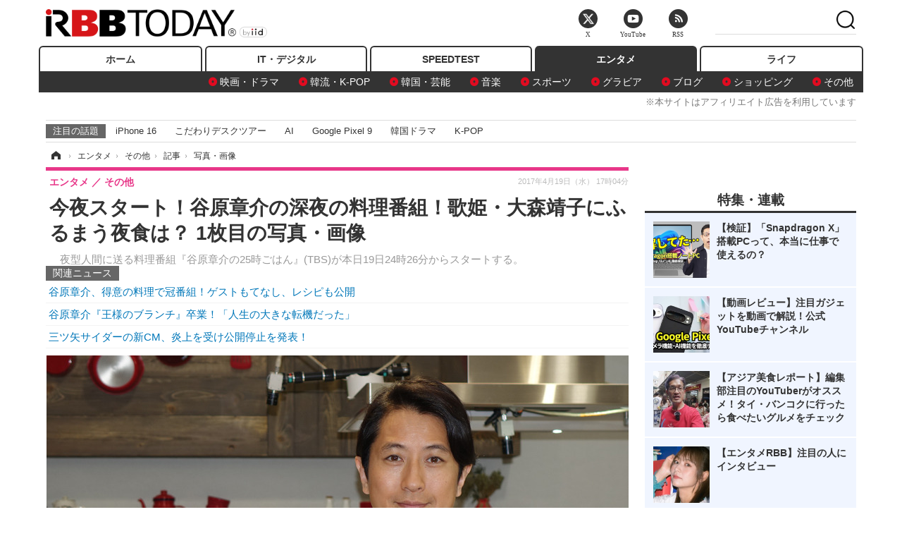

--- FILE ---
content_type: text/html; charset=utf-8
request_url: https://www.rbbtoday.com/article/img/2017/04/19/151004/562570.html
body_size: 12550
content:
<!doctype html>
<html lang="ja" prefix="og: http://ogp.me/ns#">
<head>
<meta charset="UTF-8">
<meta name="viewport" content="width=1170">
<meta property="fb:app_id" content="213710028647386">
<link rel="stylesheet" href="/base/css/a.css?__=2025122404">
<script type="text/javascript">
(function(w,k,v,k2,v2) {
  w[k]=v; w[k2]=v2;
  var val={}; val[k]=v; val[k2]=v2;
  (w.dataLayer=w.dataLayer||[]).push(val);
})(window, 'tpl_name', 'pages/image', 'tpl_page', 'image');
</script>
<script src="/base/scripts/jquery-2.1.3.min.js"></script>
<script type="text/javascript" async src="/base/scripts/a.min.js?__=2025122404"></script>




<!-- Facebook Pixel Code -->
<script>
!function(f,b,e,v,n,t,s){if(f.fbq)return;n=f.fbq=function(){n.callMethod?
n.callMethod.apply(n,arguments):n.queue.push(arguments)};if(!f._fbq)f._fbq=n;
n.push=n;n.loaded=!0;n.version='2.0';n.queue=[];t=b.createElement(e);t.async=!0;
t.src=v;s=b.getElementsByTagName(e)[0];s.parentNode.insertBefore(t,s)}(window,
document,'script','https://connect.facebook.net/en_US/fbevents.js');
fbq('init', '1665201680438262');
fbq('track', 'PageView');
</script>
<noscript><img height="1" width="1" style="display:none"
src="https://www.facebook.com/tr?id=1665201680438262&ev=PageView&noscript=1"
/></noscript>
<!-- DO NOT MODIFY -->
<!-- End Facebook Pixel Code -->




    <title>今夜スタート！谷原章介の深夜の料理番組！歌姫・大森靖子にふるまう夜食は？ 1枚目の写真・画像 | RBB TODAY</title>
  <meta name="keywords" content="今夜スタート！谷原章介の深夜の料理番組！歌姫・大森靖子にふるまう夜食は？,画像,写真,ニュース,RBB TODAY">
  <meta name="description" content="　夜型人間に送る料理番組『谷原章介の25時ごはん』(TBS)が本日19日24時26分からスタートする。  今夜スタート！谷原章介の深夜の料理番組！歌姫・大森靖子にふるまう夜食は？ 1枚目の写真・画像">
  <meta name="thumbnail" content="https://www.rbbtoday.com/imgs/ogp_f/562570.jpg">

    
        <meta name="twitter:title" content="今夜スタート！谷原章介の深夜の料理番組！歌姫・大森靖子にふるまう夜食は？ 1枚目の写真・画像 | RBB TODAY">
    <meta name="twitter:card" content="photo">
    <meta name="twitter:site" content="@RBBTODAY">
    <meta name="twitter:url" content="https://www.rbbtoday.com/article/img/2017/04/19/151004/562570.html">
    <meta name="twitter:image" content="https://www.rbbtoday.com/imgs/p/puvWSRmBT8ymJJcQc2fkhylO-UA3Q0JFREdG/562570.jpg">
  
    <meta property="og:title" content="今夜スタート！谷原章介の深夜の料理番組！歌姫・大森靖子にふるまう夜食は？ 1枚目の写真・画像 | RBB TODAY">
  <meta property="og:description" content="　夜型人間に送る料理番組『谷原章介の25時ごはん』(TBS)が本日19日24時26分からスタートする。  今夜スタート！谷原章介の深夜の料理番組！歌姫・大森靖子にふるまう夜食は？ 1枚目の写真・画像">


<meta property="og:type" content="article">
<meta property="og:site_name" content="RBB TODAY">
<meta property="og:url" content="https://www.rbbtoday.com/article/img/2017/04/19/151004/562570.html">
<meta property="og:image" content="https://www.rbbtoday.com/imgs/ogp_f/562570.jpg">

<link rel="apple-touch-icon" sizes="76x76" href="/base/images/touch-icon-76.png">
<link rel="apple-touch-icon" sizes="120x120" href="/base/images/touch-icon-120.png">
<link rel="apple-touch-icon" sizes="152x152" href="/base/images/touch-icon-152.png">
<link rel="apple-touch-icon" sizes="180x180" href="/base/images/touch-icon-180.png">

<meta name='robots' content='max-image-preview:large' /><script>var dataLayer = dataLayer || [];dataLayer.push({'customCategory': 'entertainment','customSubCategory': 'others','customProvider': 'RBBTODAY','customAuthorId': '166','customAuthorName': '築島 渉','customPrimaryGigaId': '2345','customPrimaryGigaName': '料理、レシピ'});</script><meta name="cXenseParse:iid-articleid" content="151004">
<meta name="cXenseParse:iid-article-title" content="今夜スタート！谷原章介の深夜の料理番組！歌姫・大森靖子にふるまう夜食は？">
<meta name="cXenseParse:iid-page-type" content="画像ページ">
<meta name="cXenseParse:iid-page-name" content="image">
<meta name="cXenseParse:iid-category" content="エンタメ">
<meta name="cXenseParse:iid-subcategory" content="その他">
<meta name="cXenseParse:iid-hidden-adsense" content="false">
<meta name="cXenseParse:iid-hidden-other-ad" content="false">
<meta name="cXenseParse:iid-giga-name" content="料理、レシピ">
<meta name="cXenseParse:iid-giga-name" content="テレビ番組">
<meta name="cXenseParse:iid-giga-name" content="東京放送（TBS）">
<meta name="cXenseParse:iid-giga-name" content="エンタメトピックス">
<meta name="cXenseParse:iid-article-type" content="通常記事">
<meta name="cXenseParse:iid-provider-name" content="RBB TODAY">
<meta name="cXenseParse:author" content="築島 渉">
<meta name="cXenseParse:recs:publishtime" content="2017-04-19T17:04:40+0900">
<meta name="cxenseparse:iid-publish-yyyy" content="2017">
<meta name="cxenseparse:iid-publish-yyyymm" content="201704">
<meta name="cxenseparse:iid-publish-yyyymmdddd" content="20170419">
<script async src="https://cdn.cxense.com/track_banners_init.js"></script>
<link rel="canonical" href="https://www.rbbtoday.com/article/img/2017/04/19/151004/562570.html">
<link rel="alternate" media="only screen and (max-width: 640px)" href="https://s.rbbtoday.com/article/img/2017/04/19/151004/562570.html">
<link rel="alternate" type="application/rss+xml" title="RSS" href="https://www.rbbtoday.com/rss20/index.rdf">

</head>

<body class="thm-page-arti-image page-cate--entertainment page-cate--entertainment-others page-subcate--others" data-nav="entertainment">
<noscript><iframe src="//www.googletagmanager.com/ns.html?id=GTM-W379ZD"
height="0" width="0" style="display:none;visibility:hidden"></iframe></noscript>
<script>
(function(w,d,s,l,i){w[l]=w[l]||[];w[l].push({'gtm.start':
new Date().getTime(),event:'gtm.js'});var f=d.getElementsByTagName(s)[0],
j=d.createElement(s),dl=l!='dataLayer'?'&l='+l:'';j.async=true;j.src=
'//www.googletagmanager.com/gtm.js?id='+i+dl;f.parentNode.insertBefore(j,f);
})(window,document,'script','dataLayer','GTM-W379ZD');
</script>

<header class="thm-header">
  <div class="header-wrapper cf">
<div class="header-logo">
  <a class="link" href="https://www.rbbtoday.com/" data-sub-title=""><img class="logo" src="/base/images/header-logo.2025122404.png" alt="RBB TODAY | ブロードバンド情報サイト"></a>
</div>
  </div>
<nav class="thm-nav global-nav js-global-nav"><ul class="nav-main-menu js-main-menu"><li class="item js-nav-home nav-home"><a class="link" href="/">ホーム</a><ul class="nav-sub-menu js-sub-menu"></ul><!-- /.nav-sub-menu --></li><!-- /.item --><li class="item js-nav-digital nav-digital"><a class="link" href="/category/digital/">IT・デジタル</a><ul class="nav-sub-menu js-sub-menu"><li class="sub-item"><a  class="link" href="/category/digital/mobilebiz/latest/">スマートフォン</a></li><li class="sub-item"><a  class="link" href="/category/digital/neta/latest/">ネタ</a></li><li class="sub-item"><a  class="link" href="/category/digital/gadget/latest/">ガジェット・ツール</a></li><li class="sub-item"><a  class="link" href="/category/digital/shopping/latest/">ショッピング</a></li><li class="sub-item"><a  class="link" href="/category/digital/others/latest/">その他</a></li></ul><!-- /.nav-sub-menu --></li><!-- /.item --><li class="item js-nav-speed nav-speed"><a class="link" href="https://speed.rbbtoday.com/" target="_blank" rel="noopener">SPEEDTEST</a></li><li class="item js-nav-entertainment nav-entertainment"><a class="link" href="/category/entertainment/">エンタメ</a><ul class="nav-sub-menu js-sub-menu"><li class="sub-item"><a  class="link" href="/category/entertainment/movie/latest/">映画・ドラマ</a></li><li class="sub-item"><a  class="link" href="/category/entertainment/korea/latest/">韓流・K-POP</a></li><li class="sub-item"><a  class="link" href="/category/entertainment/korea-entertainment/latest/">韓国・芸能</a></li><li class="sub-item"><a  class="link" href="/category/entertainment/music/latest/">音楽</a></li><li class="sub-item"><a  class="link" href="/category/entertainment/sports/latest/">スポーツ</a></li><li class="sub-item"><a  class="link" href="/category/entertainment/gravure/latest/">グラビア</a></li><li class="sub-item"><a  class="link" href="/category/entertainment/blog/latest/">ブログ</a></li><li class="sub-item"><a  class="link" href="/category/entertainment/shopping/latest/">ショッピング</a></li><li class="sub-item"><a  class="link" href="/category/entertainment/others/latest/">その他</a></li></ul><!-- /.nav-sub-menu --></li><!-- /.item --><li class="item js-nav-life nav-life"><a class="link" href="/category/life/">ライフ</a><ul class="nav-sub-menu js-sub-menu"><li class="sub-item"><a  class="link" href="/category/life/life-gourmet/latest/">グルメ</a></li><li class="sub-item"><a  class="link" href="/category/life/pet/latest/">ペット</a></li><li class="sub-item"><a  class="link" href="/category/life/shopping/latest/">ショッピング</a></li><li class="sub-item"><a  class="link" href="/category/life/others/latest/">その他</a></li></ul><!-- /.nav-sub-menu --></li><!-- /.item --></ul><!-- /.nav-main-menu --></nav><!-- /.thm-nav --><div style="font-size: .95em; width: 96%; max-width: 1150px; margin:5px auto 0; color:#777; text-align: right;">※本サイトはアフィリエイト広告を利用しています</div>




<dl class="nav-giga cf ">
 <dt class="heading">注目の話題</dt>
 <dd class="keyword">
  <ul>
      <li class="item"><a class="link" href="https://www.rbbtoday.com/article/2024/09/22/223225.html"  target="_blank">iPhone 16</a></li>
      <li class="item"><a class="link" href="https://www.rbbtoday.com/special/4513/recent/" >こだわりデスクツアー</a></li>
      <li class="item"><a class="link" href="https://www.rbbtoday.com/special/2497/recent/"  target="_blank">AI</a></li>
      <li class="item"><a class="link" href="https://www.rbbtoday.com/article/2024/08/23/222587.html"  target="_blank">Google Pixel 9</a></li>
      <li class="item"><a class="link" href="https://www.rbbtoday.com/special/1600/recent/"  target="_blank">韓国ドラマ</a></li>
      <li class="item"><a class="link" href="https://www.rbbtoday.com/special/4579/recent/K-POP"  target="_blank">K-POP</a></li>
  </ul>
 </dd>
</dl>

<!-- global_nav -->
</header>

<div class="thm-body cf">
  <div class="breadcrumb">
<span id="breadcrumbTop"><a class="link" href="https://www.rbbtoday.com/"><span class="item icon icon-bc--home">ホーム</span></a></span>
<i class="separator icon icon-bc--arrow"> › </i>
<span id="BreadcrumbSecond">
  <a class="link" href="/category/entertainment/">
    <span class="item icon icon-bc--entertainment">エンタメ</span>
  </a>
</span>
<i class="separator icon icon-bc--arrow"> › </i>
<span id="BreadcrumbThird">
  <a class="link" href="/category/entertainment/others/latest/">
    <span class="item icon icon-bc--others">その他</span>
  </a>
</span>
<i class="separator icon icon-bc--arrow"> › </i>

    <span id="breadcrumbLast"><a class="link" href="/article/2017/04/19/151004.html"><span class="item icon icon-bc--article">記事</span></a></span>
    <i class="separator icon icon-bc--arrow"> › </i>

    <span class="item">写真・画像</span>
  </div>
  <main class="thm-main">
<header class="arti-header">
  <a href="/article/2017/04/19/151004.html?from=image-page-title" class="link-image-page-title">    <h1 class="head">今夜スタート！谷原章介の深夜の料理番組！歌姫・大森靖子にふるまう夜食は？ 1枚目の写真・画像</h1>
  </a>  <p class="arti-summary">　夜型人間に送る料理番組『谷原章介の25時ごはん』(TBS)が本日19日24時26分からスタートする。</p>
  <div class="group">
    <span class="category-group-name">エンタメ</span>
    <span class="category-name">その他</span>
  </div>
  <div class="date">
    <time class="pubdate" itemprop="datePublished" datetime="2017-04-19T17:04:40+09:00">2017年4月19日（水） 17時04分</time>
  </div>
</header>


<section class="main-pickup pickup">
  <h2 class="caption">関連ニュース</h2>
  <ul class="pickup-list">
      <li class="item item--line"><a class="link" href="/article/2017/04/06/150642.html">谷原章介、得意の料理で冠番組！ゲストもてなし、レシピも公開<time class="date" datetime="2017-04-06T00:13:19+09:00"></time></a></li>
      <li class="item item--line"><a class="link" href="/article/2017/03/25/150328.html">谷原章介『王様のブランチ』卒業！「人生の大きな転機だった」<time class="date" datetime="2017-03-25T18:24:05+09:00"></time></a></li>
      <li class="item item--line"><a class="link" href="/article/2017/04/19/150997.html">三ツ矢サイダーの新CM、炎上を受け公開停止を発表！<time class="date" datetime="2017-04-19T13:58:57+09:00"></time></a></li>
  </ul><!-- /.pickup-list -->
</section><div class="arti-content arti-content--image">
  <div class="figure-area figure-area--zoom">
    <figure class="figure">
  
  <a class="link" href="/article/img/2017/04/19/151004/562571.html"><img class="image" src="/imgs/p/5Mv003Y5bG8YWlzdSjWJq4VMdEMsQ0JFREdG/562570.jpg" alt="今夜スタート！谷原章介の深夜の料理番組！歌姫・大森靖子にふるまう夜食は？" width="826" height="620"></a>
      <figcaption class="figcaption">
        <span class="caption">今夜スタート！谷原章介の深夜の料理番組！歌姫・大森靖子にふるまう夜食は？</span>
      </figcaption>
    </figure>
  </div>
  <div class="figure-pagination">
    <ul class="paging-list">
      <li class="item paging-next"><a class="link icon icon--paging-next" href="/article/img/2017/04/19/151004/562571.html">次の画像</a></li>
      <li class="item paging-back">
        <a class="link icon icon--paging-back" href="/article/2017/04/19/151004.html">この記事へ戻る
          <span class="count">1/3</span>
        </a>
      </li>
    </ul>
  </div>


</div>
<ul class="thumb-list cf">

  <li class="item">
    <a class="link" href="/article/img/2017/04/19/151004/562570.html">
      <img class="image" src="/imgs/p/0bAjJyffzYxYtm1NgnP1fE1PNkE4Q0JFREdG/562570.jpg" alt="今夜スタート！谷原章介の深夜の料理番組！歌姫・大森靖子にふるまう夜食は？" width="120" height="120">
    </a>
  </li>

  <li class="item">
    <a class="link" href="/article/img/2017/04/19/151004/562571.html">
      <img class="image" src="/imgs/p/0bAjJyffzYxYtm1NgnP1fE1PNkE4Q0JFREdG/562571.jpg" alt="今夜スタート！谷原章介の深夜の料理番組！歌姫・大森靖子にふるまう夜食は？" width="120" height="120">
    </a>
  </li>

  <li class="item">
    <a class="link" href="/article/img/2017/04/19/151004/562572.html">
      <img class="image" src="/imgs/p/0bAjJyffzYxYtm1NgnP1fE1PNkE4Q0JFREdG/562572.jpg" alt="今夜スタート！谷原章介の深夜の料理番組！歌姫・大森靖子にふるまう夜食は？" width="120" height="120">
    </a>
  </li>
</ul>


<script class="recruitment-box-updater"
    data-instance-id="box1"
    data-limit="6"
    data-start="1"
    src="/base/scripts/recruitmentBoxUpdater.js?2025072801"
    data-api-url="https://recruitbox.media.iid.jp/sites/rbbtoday.com.json">
</script>

<section class="main-pickup">
  <h2 class="caption">編集部おすすめの記事</h2>
  <ul class="pickup-list cf">


    <li class="item item--box item--cate-entertainment item--cate-entertainment-others item--subcate-others"><a class="link" href="/article/2017/04/06/150642.html?pickup_list_click1=true">
      <article class="pickup-content">
        <img class="figure" src="/imgs/square_large/561319.jpg" alt="谷原章介、得意の料理で冠番組！ゲストもてなし、レシピも公開 画像" width="140" height="140">
        <span class="figcaption">谷原章介、得意の料理で冠番組！ゲストもてなし、レシピも公開<time class="date" datetime="2017-04-06T00:13:19+09:00">2017.4.6(木) 0:13</time></span>
      </article>
    </a></li>

    <li class="item item--box item--cate-entertainment item--cate-entertainment-others item--subcate-others"><a class="link" href="/article/2017/03/25/150328.html?pickup_list_click2=true">
      <article class="pickup-content">
        <img class="figure" src="/imgs/square_large/559985.jpg" alt="谷原章介『王様のブランチ』卒業！「人生の大きな転機だった」 画像" width="140" height="140">
        <span class="figcaption">谷原章介『王様のブランチ』卒業！「人生の大きな転機だった」<time class="date" datetime="2017-03-25T18:24:05+09:00">2017.3.25(土) 18:24</time></span>
      </article>
    </a></li>

    <li class="item item--box item--cate-entertainment item--cate-entertainment-others item--subcate-others"><a class="link" href="/article/2017/04/19/150997.html?pickup_list_click3=true">
      <article class="pickup-content">
        <img class="figure" src="/imgs/square_large/562557.jpg" alt="三ツ矢サイダーの新CM、炎上を受け公開停止を発表！ 画像" width="140" height="140">
        <span class="figcaption">三ツ矢サイダーの新CM、炎上を受け公開停止を発表！<time class="date" datetime="2017-04-19T13:58:57+09:00">2017.4.19(水) 13:58</time></span>
      </article>
    </a></li>

    <li class="item item--box item--cate-entertainment item--cate-entertainment-music item--subcate-music"><a class="link" href="/article/2017/04/19/150995.html?pickup_list_click4=true">
      <article class="pickup-content">
        <img class="figure" src="/imgs/square_large/562554.jpg" alt="本郷杏奈、Ms.OOJAのカバーアルバムで初MV主演！ 画像" width="140" height="140">
        <span class="figcaption">本郷杏奈、Ms.OOJAのカバーアルバムで初MV主演！<time class="date" datetime="2017-04-19T13:09:58+09:00">2017.4.19(水) 13:09</time></span>
      </article>
    </a></li>
  </ul>
  <ul class="pickup-list">
    <li class="item item--line item--cate-entertainment item--cate-entertainment-others item--subcate-others"><a class="link" href="/article/2017/04/19/150992.html">『V6の愛なんだ2017史上最高の夏まつり！』が放送決定！「学校へ行こう！」スタッフが集結<time class="date" datetime="2017-04-19T11:57:01+09:00">2017.4.19(水) 11:57</time></a></li>
  </ul>
</section>

<section class="main-feature">
  <h2 class="caption">特集</h2>
  <div class="feature-group">
    <h3 class="feature-title"><a class="link" href="/special/2345/recent/%E6%96%99%E7%90%86%E3%80%81%E3%83%AC%E3%82%B7%E3%83%94">料理、レシピ</a></h3>
    <ul class="feature-list cf">

      <li class="item item--main item--cate-entertainment item--cate-entertainment-others item--subcate-others"><a class="link" href="/article/2020/04/27/178657.html">
        <article class="feature-content">
          <img class="figure" src="/imgs/p/80QnbhSu7Qc8HqNqhlkEqilOSkHtQ0JFREdG/667524.jpg" alt="外出自粛の今、チェックしておきたい芸能人＆YouTuberの「料理動画」を紹介！" width="260" height="173">
          <span class="figcaption">
            <span class="title">外出自粛の今、チェックしておきたい芸能人＆YouTuberの「料理動画」を紹介！</span>
            <time class="date" datetime="2020-04-27T09:49:42+09:00">2020年4月27日</time>
            <p class="lead">新型コロナウイルス感染予防のため「外出自粛」が呼び掛けられ…</p>
          </span>
        </article>
      </a></li>

      <li class="item item--sub item--cate-entertainment item--cate-entertainment-others item--subcate-others"><a class="link" href="/article/2020/02/18/176945.html">
        <article class="feature-content">
          <img class="figure" src="/imgs/p/80QnbhSu7Qc8HqNqhlkEqilOSkHtQ0JFREdG/661841.jpg" alt="渡部建が感動したレストランのおもてなし！家族で食事にいったら……" width="260" height="173">
          <span class="figcaption">
            <span class="title">渡部建が感動したレストランのおもてなし！家族で食事にいったら……</span>
            <time class="date" datetime="2020-02-18T15:06:13+09:00">2020年2月18日</time>
          </span>
        </article>
      </a></li>

      <li class="item item--sub item--cate-entertainment item--cate-entertainment-movie item--subcate-movie"><a class="link" href="/article/2019/09/12/173003.html">
        <article class="feature-content">
          <img class="figure" src="/imgs/p/80QnbhSu7Qc8HqNqhlkEqilOSkHtQ0JFREdG/647571.jpg" alt="「食」を探求する料理ドキュメンタリー『ザ・シェフ・ショー』シーズン2がNetflixで配信！" width="260" height="173">
          <span class="figcaption">
            <span class="title">「食」を探求する料理ドキュメンタリー『ザ・シェフ・ショー』シーズン2がNetflixで配信！</span>
            <time class="date" datetime="2019-09-12T10:38:29+09:00">2019年9月12日</time>
          </span>
        </article>
      </a></li>
    </ul>
  </div>
  <div class="feature-group">
    <h3 class="feature-title"><a class="link" href="/special/3936/recent/%E3%83%86%E3%83%AC%E3%83%93%E7%95%AA%E7%B5%84">テレビ番組</a></h3>
    <ul class="feature-list cf">

      <li class="item item--main item--cate-entertainment item--cate-entertainment-others item--subcate-others"><a class="link" href="/article/2025/04/12/227989.html">
        <article class="feature-content">
          <img class="figure" src="/imgs/p/80QnbhSu7Qc8HqNqhlkEqilOSkHtQ0JFREdG/898767.jpg" alt="ノンスタ井上、妻から思わぬ不満！意外にモテる伝説に黄信号" width="260" height="173">
          <span class="figcaption">
            <span class="title">ノンスタ井上、妻から思わぬ不満！意外にモテる伝説に黄信号</span>
            <time class="date" datetime="2025-04-12T09:44:40+09:00">2025年4月12日</time>
            <p class="lead">　NONSTYLE（ノンスタイル）の井上裕介が『トークィーンズ』（…</p>
          </span>
        </article>
      </a></li>

      <li class="item item--sub item--cate-entertainment item--cate-entertainment-others item--subcate-others"><a class="link" href="/article/2025/03/20/227291.html">
        <article class="feature-content">
          <img class="figure" src="/imgs/p/80QnbhSu7Qc8HqNqhlkEqilOSkHtQ0JFREdG/894887.jpg" alt="超とき宣・菅田愛貴、スタジオで突然号泣「他のグループを下げる風潮にイライラしちゃう」" width="260" height="173">
          <span class="figcaption">
            <span class="title">超とき宣・菅田愛貴、スタジオで突然号泣「他のグループを下げる風潮にイライラしちゃう」</span>
            <time class="date" datetime="2025-03-20T15:29:35+09:00">2025年3月20日</time>
          </span>
        </article>
      </a></li>

      <li class="item item--sub item--cate-entertainment item--cate-entertainment-others item--subcate-others"><a class="link" href="/article/2025/03/03/226873.html">
        <article class="feature-content">
          <img class="figure" src="/imgs/p/80QnbhSu7Qc8HqNqhlkEqilOSkHtQ0JFREdG/892328.jpg" alt="原田知世、芸能界入りのきっかけとなった俳優を告白「“会いたい”って思って」" width="260" height="173">
          <span class="figcaption">
            <span class="title">原田知世、芸能界入りのきっかけとなった俳優を告白「“会いたい”って思って」</span>
            <time class="date" datetime="2025-03-03T10:30:33+09:00">2025年3月3日</time>
          </span>
        </article>
      </a></li>
    </ul>
  </div>
  <div class="feature-group">
    <h3 class="feature-title"><a class="link" href="/special/932/recent/%E6%9D%B1%E4%BA%AC%E6%94%BE%E9%80%81%EF%BC%88TBS%EF%BC%89">東京放送（TBS）</a></h3>
    <ul class="feature-list cf">

      <li class="item item--main item--cate-entertainment item--cate-entertainment-others item--subcate-others"><a class="link" href="/article/2025/08/15/235043.html">
        <article class="feature-content">
          <img class="figure" src="/imgs/p/80QnbhSu7Qc8HqNqhlkEqilOSkHtQ0JFREdG/938209.jpg" alt="「もうステージに立てないかも」緊急入院したコロッケ、復帰を目指す舞台裏に密着" width="260" height="173">
          <span class="figcaption">
            <span class="title">「もうステージに立てないかも」緊急入院したコロッケ、復帰を目指す舞台裏に密着</span>
            <time class="date" datetime="2025-08-15T17:20:05+09:00">2025年8月15日</time>
            <p class="lead">コロッケは長期間休養を余儀なくされながらも、リハビリと創作…</p>
          </span>
        </article>
      </a></li>

      <li class="item item--sub item--cate-entertainment item--cate-entertainment-others item--subcate-others"><a class="link" href="/article/2025/08/15/235024.html">
        <article class="feature-content">
          <img class="figure" src="/imgs/p/80QnbhSu7Qc8HqNqhlkEqilOSkHtQ0JFREdG/938051.jpg" alt="Snow Man、甲子園狙う不良生徒に！しかしドラマ台本はスカスカで...？" width="260" height="173">
          <span class="figcaption">
            <span class="title">Snow Man、甲子園狙う不良生徒に！しかしドラマ台本はスカスカで...？</span>
            <time class="date" datetime="2025-08-15T12:27:28+09:00">2025年8月15日</time>
          </span>
        </article>
      </a></li>

      <li class="item item--sub item--cate-entertainment item--cate-entertainment-others item--subcate-others"><a class="link" href="/article/2025/08/04/234447.html">
        <article class="feature-content">
          <img class="figure" src="/imgs/p/80QnbhSu7Qc8HqNqhlkEqilOSkHtQ0JFREdG/934704.jpg" alt="日航機123便墜落事故から40年...坂本九さんの妻・柏木由紀子が亡き夫への想いを語る" width="260" height="173">
          <span class="figcaption">
            <span class="title">日航機123便墜落事故から40年...坂本九さんの妻・柏木由紀子が亡き夫への想いを語る</span>
            <time class="date" datetime="2025-08-04T19:35:44+09:00">2025年8月4日</time>
          </span>
        </article>
      </a></li>
    </ul>
  </div>
  <div class="feature-group">
    <h3 class="feature-title"><a class="link" href="/special/3312/recent/%E3%82%A8%E3%83%B3%E3%82%BF%E3%83%A1%E3%83%88%E3%83%94%E3%83%83%E3%82%AF%E3%82%B9">エンタメトピックス</a></h3>
    <ul class="feature-list cf">

      <li class="item item--main item--cate-entertainment item--cate-entertainment-others item--subcate-others"><a class="link" href="/article/2026/01/21/242657.html">
        <article class="feature-content">
          <img class="figure" src="/imgs/p/80QnbhSu7Qc8HqNqhlkEqilOSkHtQ0JFREdG/982389.jpg" alt="羽生結弦写真集「羽」2月3日発売 フォトグラファー矢口亨が撮影した約140点を収録" width="260" height="173">
          <span class="figcaption">
            <span class="title">羽生結弦写真集「羽」2月3日発売 フォトグラファー矢口亨が撮影した約140点を収録</span>
            <time class="date" datetime="2026-01-21T16:09:15+09:00">2026年1月21日</time>
            <p class="lead">羽生結弦の写真集「羽」が2月3日に発売。同氏や舞台裏の写真を…</p>
          </span>
        </article>
      </a></li>

      <li class="item item--sub item--cate-entertainment item--cate-entertainment-gravure item--subcate-gravure"><a class="link" href="/article/2026/01/21/242655.html">
        <article class="feature-content">
          <img class="figure" src="/imgs/p/80QnbhSu7Qc8HqNqhlkEqilOSkHtQ0JFREdG/982371.jpg" alt="ゆうちゃみ、春色ランジェリーを華やかに着こなし！“ピーチ・ジョン”シーズンビジュアル公開" width="260" height="173">
          <span class="figcaption">
            <span class="title">ゆうちゃみ、春色ランジェリーを華やかに着こなし！“ピーチ・ジョン”シーズンビジュアル公開</span>
            <time class="date" datetime="2026-01-21T15:40:45+09:00">2026年1月21日</time>
          </span>
        </article>
      </a></li>

      <li class="item item--sub item--cate-entertainment item--cate-entertainment-blog item--subcate-blog"><a class="link" href="/article/2026/01/21/242650.html">
        <article class="feature-content">
          <img class="figure" src="/imgs/p/80QnbhSu7Qc8HqNqhlkEqilOSkHtQ0JFREdG/982332.jpg" alt="白石麻衣、可愛いワンピからクールなジャケット姿まで！最新カレンダーのオフショ動画公開" width="260" height="173">
          <span class="figcaption">
            <span class="title">白石麻衣、可愛いワンピからクールなジャケット姿まで！最新カレンダーのオフショ動画公開</span>
            <time class="date" datetime="2026-01-21T14:44:55+09:00">2026年1月21日</time>
          </span>
        </article>
      </a></li>
    </ul>
  </div>
</section>

<section class="main-feature linkbox">
  <div class="feature-group">
  <h2 class="caption">ピックアップ</h2>
  <ul class="feature-list cf">

      <li class="item item--sub"><a class="link" href="https://www.rbbtoday.com/special/1766/recent/"  target="_blank" >
        <article class="feature-content">

          <img class="figure" src="/imgs/p/80QnbhSu7Qc8HqNqhlkEqilOSkHtQ0JFREdG/525439.jpg" alt="【特集】インタビュー" width="260" height="173">
          <span class="figcaption">
            <span class="title">【特集】インタビュー</span>
           </span>
        </article>
      </a></li>
      <li class="item item--sub"><a class="link" href="/special/4170/recent/%E3%82%A8%E3%83%B3%E3%82%B8%E3%83%8B%E3%82%A2%E5%A5%B3%E5%AD%90"  target="_blank" >
        <article class="feature-content">

          <img class="figure" src="/imgs/p/80QnbhSu7Qc8HqNqhlkEqilOSkHtQ0JFREdG/511972.jpg" alt="連載・今週のエンジニア女子" width="260" height="173">
          <span class="figcaption">
            <span class="title">連載・今週のエンジニア女子</span>
           </span>
        </article>
      </a></li>
      <li class="item item--sub"><a class="link" href="/special/4264/recent/%E8%BF%91%E6%9C%AA%E6%9D%A5%EF%BC%81%E3%82%B9%E3%83%9E%E3%83%BC%E3%83%88%E3%83%AD%E3%83%83%E3%82%AF%E3%81%AE%E4%B8%96%E7%95%8C"  target="_blank" >
        <article class="feature-content">

          <img class="figure" src="/imgs/p/80QnbhSu7Qc8HqNqhlkEqilOSkHtQ0JFREdG/515384.jpg" alt="【特集】近未来！スマートロックの世界" width="260" height="173">
          <span class="figcaption">
            <span class="title">【特集】近未来！スマートロックの世界</span>
           </span>
        </article>
      </a></li>
  </ul>
  </div>
</section>

<section class="main-ranking">
  <h3 class="caption">エンタメ アクセスランキング</h3>
  <ol class="ranking-list">

    <li class="item item--cate-entertainment item--cate-entertainment-korea-entertainment item--subcate-korea-entertainment rank rank--first">
    <a class="link" href="/article/2026/01/19/242504.html">
      <article class="ranking-content">
        <img class="figure" src="/imgs/img_related_m/981547.jpg" alt="注目は「陸上界のaespa・カリナ」と呼ばれる美人陸上選手　ついにシーズン5に突入する『脱出おひとり島』" width="260" height="173">
        <h4 class="figcaption">注目は「陸上界のaespa・カリナ」と呼ばれる美人陸上選手　ついにシーズン5に突入する『脱出おひとり島』<time class="date" datetime="2026-01-19T15:17:12+09:00">2026年1月19日 15:17</time></h4>
      </article>
    </a></li>

    <li class="item item--cate-entertainment item--cate-entertainment-movie item--subcate-movie rank rank--second">
    <a class="link" href="/article/2024/09/26/223334.html">
      <article class="ranking-content">
        <img class="figure" src="/imgs/img_related_m/873863.jpg" alt="新木優子、伊藤英明の“狂気の演技”に敬服「本当に勉強になりました」" width="260" height="173">
        <h4 class="figcaption">新木優子、伊藤英明の“狂気の演技”に敬服「本当に勉強になりました」<time class="date" datetime="2024-09-26T20:49:27+09:00">2024年9月26日 20:49</time></h4>
      </article>
    </a></li>

    <li class="item item--cate-entertainment item--cate-entertainment-korea-entertainment item--subcate-korea-entertainment rank rank--third">
    <a class="link" href="/article/2026/01/16/242417.html">
      <article class="ranking-content">
        <img class="figure" src="/imgs/img_related_m/981067.jpg" alt="松嶋菜々子×竹野内豊主演の名作が原作　パク・ミニョン、新ドラマの“本読み”でウィ・ハジュンと息ぴったり" width="260" height="173">
        <h4 class="figcaption">松嶋菜々子×竹野内豊主演の名作が原作　パク・ミニョン、新ドラマの“本読み”でウィ・ハジュンと息ぴったり<time class="date" datetime="2026-01-16T15:47:17+09:00">2026年1月16日 15:47</time></h4>
      </article>
    </a></li>
    <li class="item item--cate-entertainment item--cate-entertainment-korea-entertainment item--subcate-korea-entertainment rank">
    <a class="link" href="/article/2026/01/19/242508.html">
      <article class="ranking-content">
        <h4 class="title">元東方神起・ジュンス、ミュージカル進出後に収益大幅アップ？「アイドル時代より100倍…」<time class="date" datetime="2026-01-19T15:47:15+09:00">2026年1月19日 15:47</time></h4>
      </article>
    </a></li>
    <li class="item item--cate-entertainment item--cate-entertainment-korea-entertainment item--subcate-korea-entertainment rank">
    <a class="link" href="/article/2026/01/19/242506.html">
      <article class="ranking-content">
        <h4 class="title">18歳年下の日本人妻と結婚した韓国俳優、“BTSメンバー似”と話題の息子が1歳に！誕生日ショット公開<time class="date" datetime="2026-01-19T15:17:19+09:00">2026年1月19日 15:17</time></h4>
      </article>
    </a></li>
    <li class="item item--cate-entertainment item--cate-entertainment-korea-entertainment item--subcate-korea-entertainment rank">
    <a class="link" href="/article/2026/01/18/242457.html">
      <article class="ranking-content">
        <h4 class="title">『ボイプラ2』発のALPHA DRIVE ONE、チャート好調のまま音楽番組に出演！強烈な存在感<time class="date" datetime="2026-01-18T11:47:12+09:00">2026年1月18日 11:47</time></h4>
      </article>
    </a></li>
    <li class="item item--cate-entertainment item--cate-entertainment-korea-entertainment item--subcate-korea-entertainment rank">
    <a class="link" href="/article/2026/01/21/242630.html">
      <article class="ranking-content">
        <h4 class="title">“弟たち”とは違う？ BTS・JINが「裏でも恋愛しない人」と語られた瞬間<time class="date" datetime="2026-01-21T12:17:20+09:00">2026年1月21日 12:17</time></h4>
      </article>
    </a></li>
    <li class="item item--cate-entertainment item--cate-entertainment-korea-entertainment item--subcate-korea-entertainment rank">
    <a class="link" href="/article/2026/01/19/242503.html">
      <article class="ranking-content">
        <h4 class="title">BTS・V、兵役中にリリースした楽曲『Winter Ahead』がSpotifyで6億回再生突破！367日連続チャートインの快挙<time class="date" datetime="2026-01-19T14:47:15+09:00">2026年1月19日 14:47</time></h4>
      </article>
    </a></li>
    <li class="item item--cate-entertainment item--cate-entertainment-gravure item--subcate-gravure rank">
    <a class="link" href="/article/2025/12/02/240359.html">
      <article class="ranking-content">
        <h4 class="title">都丸紗也華＆都丸亜華梨、“姉妹初”となる写真集が発売決定！大胆Tバックの先行カットも公開<time class="date" datetime="2025-12-02T13:42:27+09:00">2025年12月2日 13:42</time></h4>
      </article>
    </a></li>
    <li class="item item--cate-entertainment item--cate-entertainment-others item--subcate-others rank">
    <a class="link" href="/article/2025/12/26/241628.html">
      <article class="ranking-content">
        <h4 class="title">元乃木坂46・白石麻衣、2026年カレンダー発売！冬を感じさせる表紙を公開<time class="date" datetime="2025-12-26T20:32:10+09:00">2025年12月26日 20:32</time></h4>
      </article>
    </a></li>
  </ol>
  <p class="more"><a class="link" href="/article/ranking/">
    <span class="inner">アクセスランキングをもっと見る</span>
  </a></p>
</section>


<script src="https://one.adingo.jp/tag/rbbtoday/bc13520a-743a-4c1e-a172-ed754bb92a92.js"></script>

  </main>
  <aside class="thm-aside">




<script type="text/x-handlebars-template" id="box-pickup-list-697087857980e">
{{#*inline &quot;li&quot;}}
&lt;li class=&quot;item&quot;&gt;
  &lt;a class=&quot;link&quot; href=&quot;{{link}}&quot; target=&quot;{{target}}&quot; rel=&quot;{{rel}}&quot;&gt;
    &lt;article class=&quot;side-content&quot;&gt;
      {{#if image_url}}
      &lt;img class=&quot;figure&quot; src=&quot;{{image_url}}&quot; alt=&quot;&quot; width=&quot;{{width}}&quot; height=&quot;{{height}}&quot;&gt;
      {{/if}}
      &lt;span class=&quot;figcaption&quot;&gt;
      &lt;span class=&quot;title&quot;&gt;{{{link_text}}}&lt;/span&gt;
{{#if attributes.subtext}}
      &lt;p class=&quot;caption&quot;&gt;{{{attributes.subtext}}}&lt;/p&gt;
{{/if}}
    &lt;/span&gt;
    &lt;/article&gt;
  &lt;/a&gt;
&lt;/li&gt;
{{/inline}}

&lt;h2 class=&quot;caption&quot;&gt;&lt;span class=&quot;inner&quot;&gt;特集・連載&lt;/span&gt;&lt;/h2&gt;
&lt;ul class=&quot;pickup-list&quot;&gt;
{{#each items}}
{{&gt; li}}
{{/each}}
&lt;/ul&gt;
</script>
<section class="sidebox sidebox-pickup special"
        data-link-label="特集・連載" data-max-link="5"
        data-template-id="box-pickup-list-697087857980e" data-image-path="/square_large"
        data-no-image="" data-with-image="yes"
        data-highlight-image-path=""
        data-with-subtext="yes"></section>
<section class="sidebox sidebox-news">
  <h2 class="caption"><span class="inner">最新ニュース</span></h2>
  <ul class="news-list">

<li class="item item--highlight">
  <a class="link" href="/article/2026/01/21/242665.html"><article class="side-content">
    <img class="figure" src="/imgs/p/ZVQDFTN5UqxVE2Ad94_CpClOJkGwQ0JFREdG/982435.jpg" alt="初日から大行列！ENHYPEN、ダークな世界観のポップアップストアがソウルにオープン　東京でも開催予定 画像" width="360" height="240">
    <span class="figcaption">初日から大行列！ENHYPEN、ダークな世界観のポップアップストアがソウルにオープン　東京でも開催予定</span>
  </article></a>
</li>

<li class="item">
  <a class="link" href="/article/2026/01/21/242664.html"><article class="side-content">
    <img class="figure" src="/imgs/p/K1b6_Il35dGfahQhrBXkj01PNkE4QkJFREdG/982430.jpg" alt="2PM・ジュノ主演『CASHERO』、NetflixグローバルTOP10に4週連続ランクイン！庶民派ヒーローに反響 画像" width="120" height="120">
    <span class="figcaption">2PM・ジュノ主演『CASHERO』、NetflixグローバルTOP10に4週連続ランクイン！庶民派ヒーローに反響</span>
  </article></a>
</li>

<li class="item">
  <a class="link" href="/article/2026/01/21/242663.html"><article class="side-content">
    <img class="figure" src="/imgs/p/K1b6_Il35dGfahQhrBXkj01PNkE4QkJFREdG/982423.png" alt="親子参加型の恋愛リアリティに“不倫女”が出演し炎上→全カットへ　韓国テレビ局の「検証システム」をすり抜けたワケ 画像" width="120" height="120">
    <span class="figcaption">親子参加型の恋愛リアリティに“不倫女”が出演し炎上→全カットへ　韓国テレビ局の「検証システム」をすり抜けたワケ</span>
  </article></a>
</li>

<li class="item">
  <a class="link" href="/article/2026/01/21/242662.html"><article class="side-content">
    <img class="figure" src="/imgs/p/K1b6_Il35dGfahQhrBXkj01PNkE4QkJFREdG/982417.jpg" alt="チャウヌ、兵役前に撮影したNetflix新ドラマのスチール公開！共演女優が絶賛「役にぴったり」 画像" width="120" height="120">
    <span class="figcaption">チャウヌ、兵役前に撮影したNetflix新ドラマのスチール公開！共演女優が絶賛「役にぴったり」</span>
  </article></a>
</li>

<li class="item">
  <a class="link" href="/article/2026/01/21/242661.html"><article class="side-content">
    <img class="figure" src="/imgs/p/K1b6_Il35dGfahQhrBXkj01PNkE4QkJFREdG/982407.jpg" alt="「G-DRAGONの熱愛相手」は伊達じゃなかった！『脱出おひとり島5』の“ホットガール”キム・ゴウン 画像" width="120" height="120">
    <span class="figcaption">「G-DRAGONの熱愛相手」は伊達じゃなかった！『脱出おひとり島5』の“ホットガール”キム・ゴウン</span>
  </article></a>
</li>
  </ul>
  <a class="more" href="/article/"><span class="circle-arrow">最新ニュースをもっと見る</span></a>
</section>


<script class="recruitment-box-updater"
    data-instance-id="box2"
    data-limit="4"
    data-start="1"
    src="/base/scripts/recruitmentBoxUpdater.js?2025072801"
    data-api-url="https://recruitbox.media.iid.jp/sites/rbbtoday.com.json">
</script>



<section class="sidebox sidebox-pickup release prtimes2-today ">
  <h2 class="caption">
    <span class="inner">新着リリース一覧</span>
    <img src="https://www.rbbtoday.com/base/images/press_release_provider-prtimes2-today.png" alt="PR TIMES" class="logo">
  </h2>
  <ul class="pickup-list">
    <li class="item">
      <a class="link" href="https://www.rbbtoday.com/release/prtimes2-today/20260121/1192063.html"><article class="side-content">
        <img class="figure" src="/base/images/noimage.png" alt="no_image">
        <span class="figcaption">
          <span class="title">SC Capital Partners 日本のホスピタリティ戦略においてCPP Investments から新たな資本コミットメントを獲得</span>
        </span>
      </article></a>
    </li>
  </ul>
  <a class="more" href="/release/prtimes2-today/"><span class="circle-arrow">リリース一覧をもっと見る</span></a>
</section>


  </aside>
</div>
<div class="thm-footer">
<!-- ========== footer navi components ========== -->
  <div class="footer-nav">
    <section class="footer-nav-wrapper inner">
      <h2 class="footer-logo"><a class="link" href="/"><img class="logo" src="/base/images/header-logo.png" alt=""></a></h2>

<!-- ========== footer site map components ========== -->
      <nav class="footer-sitemap">
        <ul class="sitemap-list cf">

         <li class="item item--nav-digital"><a class="link" href="/category/digital/">IT・デジタル</a>
            <ul class="sitemap-sub-list">
              
                              <li class="sub-item"><a class="link" href="/category/digital/mobilebiz/latest/">スマートフォン</a></li>
                              <li class="sub-item"><a class="link" href="/category/digital/neta/latest/">ネタ</a></li>
                              <li class="sub-item"><a class="link" href="/category/digital/gadget/latest/">ガジェット・ツール</a></li>
                              <li class="sub-item"><a class="link" href="/category/digital/shopping/latest/">ショッピング</a></li>
                              <li class="sub-item"><a class="link" href="/category/digital/others/latest/">その他</a></li>
                          </ul><!-- /.sitemap-sub-list -->
         </li>
          <li class="item item--nav-speed"><a class="link" href="https://speed.rbbtoday.com/" target="_blank" rel="noopener">SPEEDTEST</a></li>
          <li class="item item--nav-entertainment"><a class="link" href="/category/entertainment/">エンタメ</a>
            <ul class="sitemap-sub-list">
              
                              <li class="sub-item"><a class="link" href="/category/entertainment/movie/latest/">映画・ドラマ</a></li>
                              <li class="sub-item"><a class="link" href="/category/entertainment/korea/latest/">韓流・K-POP</a></li>
                              <li class="sub-item"><a class="link" href="/category/entertainment/korea-entertainment/latest/">韓国・芸能</a></li>
                              <li class="sub-item"><a class="link" href="/category/entertainment/music/latest/">音楽</a></li>
                              <li class="sub-item"><a class="link" href="/category/entertainment/sports/latest/">スポーツ</a></li>
                              <li class="sub-item"><a class="link" href="/category/entertainment/gravure/latest/">グラビア</a></li>
                              <li class="sub-item"><a class="link" href="/category/entertainment/blog/latest/">ブログ</a></li>
                              <li class="sub-item"><a class="link" href="/category/entertainment/shopping/latest/">ショッピング</a></li>
                              <li class="sub-item"><a class="link" href="/category/entertainment/others/latest/">その他</a></li>
                          </ul><!-- /.sitemap-sub-list -->           
         </li>
         <li class="item item--nav-life"><a class="link" href="/category/life/">ライフ</a>
            <ul class="sitemap-sub-list">
              
                              <li class="sub-item"><a class="link" href="/category/life/life-gourmet/latest/">グルメ</a></li>
                              <li class="sub-item"><a class="link" href="/category/life/pet/latest/">ペット</a></li>
                              <li class="sub-item"><a class="link" href="/category/life/shopping/latest/">ショッピング</a></li>
                              <li class="sub-item"><a class="link" href="/category/life/others/latest/">その他</a></li>
                          </ul><!-- /.sitemap-sub-list -->
         </li>

        </ul><!-- /.sitemap-list -->

        <ul class="sitemap-list pr cf">
          <li class="item item--nav-s"><a class="link" href="/release/prtimes2-today/">PR TIMES</a></li>
          <li class="item item--nav-s"><a class="link" href="/pages/ad/atpress.html">@Press</a></li>
          <li class="item item--nav-s"><a class="link" href="/release/dreamnews/">DreamNews</a></li>
          <li class="item item--nav-l"><a class="link" href="/release/kyodonews_kokunai/">共同通信PRワイヤー(国内)</a></li>
          <li class="item item--nav-l"><a class="link" href="/release/kyodonews_kaigai/">共同通信PRワイヤー(海外)</a></li>
        </ul><!-- /.sitemap-list -->
      </nav><!-- /.footer-sitemap -->
<!-- ========== footer site map components ========== -->

<!-- ========== footer control components ========== -->
      <div class="footer-control">
        <ul class="control-list cf">
          <li class="item item--social">
            <a class="link icon icon--header-twitter" href="https://twitter.com/RBBTODAY" target="_blank">X</a>
            <a class="link icon icon--header-youtube" href="https://www.youtube.com/user/rbbtodaycom" target="_blank">YouTube</a>
            <a class="link icon icon--header-feed" href="https://www.rbbtoday.com/rss20/index.rdf" target="_blank">RSS</a>
          </li>
        </ul><!-- /.footer-nav-list -->
      </div>
<!-- ========== footer control components ========== -->

    </section><!-- /.footer-nav-wrapper -->
  </div><!-- /.footer-nav -->
<!-- ========== footer navi components ========== --><!-- ========== iid common footer ========== -->
  <footer class="footer-common-link">

    <nav class="common-link-nav inner">
      <ul class="common-link-list cf">
        <li class="item"><a class="link" href="https://www.iid.co.jp/contact/media_contact.html?recipient=rbb">お問い合わせ</a></li>
        <li class="item"><a class="link" href="https://media.iid.co.jp/media/rbbtoday" target="_blank">広告掲載のお問い合わせ</a></li>
        <li class="item"><a class="link" href="http://www.iid.co.jp/company/" target="_blank" rel="nofollow">会社概要</a></li>
        <li class="item"><a class="link" href="http://www.iid.co.jp/company/pp.html" target="_blank" rel="nofollow">個人情報保護方針</a></li>
        <li class="item"><a class="link" href="http://www.iid.co.jp/news/" target="_blank" rel="nofollow">イードからのリリース情報</a></li>
        <li class="item"><a class="link" href="http://www.iid.co.jp/recruit/" target="_blank" rel="nofollow">スタッフ募集</a></li>
        <li class="item item--copyright item--affiliate">紹介した商品/サービスを購入、契約した場合に、売上の一部が弊社サイトに還元されることがあります。</li>
        <li class="item item--copyright">当サイトに掲載の記事・見出し・写真・画像の無断転載を禁じます。Copyright &copy; 2026 IID, Inc.</li>
      </ul>
    </nav>

  </footer><!-- /.footer-common-link -->
<!-- ========== iid common footer ========== -->
</div>

<script src="https://cdn.rocket-push.com/main.js" charset="utf-8" data-pushman-token="6097b31f9762852d6f7699494dcdfc0c76504dc281b8b00cd9db7c6f9b75d3d5"></script>
<script src="https://cdn.rocket-push.com/sitepush.js" charset="utf-8" data-pushman-token="6097b31f9762852d6f7699494dcdfc0c76504dc281b8b00cd9db7c6f9b75d3d5"></script>

<script>(function(w,d,s,l,i){w[l]=w[l]||[];w[l].push({'gtm.start':
new Date().getTime(),event:'gtm.js'});var f=d.getElementsByTagName(s)[0],
j=d.createElement(s),dl=l!='dataLayer'?'&l='+l:'';j.async=true;j.src=
'https://www.googletagmanager.com/gtm.js?id='+i+dl;f.parentNode.insertBefore(j,f);
})(window,document,'script','dataLayer','GTM-MN3GZC2V');</script>

<!-- QUANTオーディエンスインサイトツール用のタグ -->
<script src='//static.quant.jp/lait.js' data-lait='on' data-sid='6ff33e436e8d1b69470f14d284811a05' data-tag-version='1.0.0' defer async></script>
<script src="//js.glossom.jp/gaat.js" data-tid="UA-194301062-18" data-sid="6ff33e436e8d1b69470f14d284811a05"></script>
<!-- /QUANTオーディエンスインサイトツール用のタグ -->

<div id="cxj_bb25ea3444be8167a4400771c581e42920a93178"></div>
<script type="text/javascript">
    var cX = window.cX = window.cX || {}; cX.callQueue = cX.callQueue || [];
    cX.CCE = cX.CCE || {}; cX.CCE.callQueue = cX.CCE.callQueue || [];
    cX.CCE.callQueue.push(['run',{
        widgetId: 'bb25ea3444be8167a4400771c581e42920a93178',
        targetElementId: 'cxj_bb25ea3444be8167a4400771c581e42920a93178',
        width: '100%',
        height: '1'
    }]);
</script>
<div id="cxj_43b1575026d02d0377253e83c88c29026a2e282d"></div>
<script type="text/javascript">
    var cX = window.cX = window.cX || {}; cX.callQueue = cX.callQueue || [];
    cX.CCE = cX.CCE || {}; cX.CCE.callQueue = cX.CCE.callQueue || [];
    cX.CCE.callQueue.push(['run',{
        widgetId: '43b1575026d02d0377253e83c88c29026a2e282d',
        targetElementId: 'cxj_43b1575026d02d0377253e83c88c29026a2e282d',
        width: '100%',
        height: '1'
    }]);
</script>

<script type="text/javascript" charset="UTF-8">document.write(unescape("%3Cscript src='//img.ak.impact-ad.jp/ut/7600dbfe68b90c3f_1078.js' type='text/javascript' charset='UTF-8' %3E%3C/script%3E"));</script><!-- ========== header control components ========== --><!-- : CSS でヘッダー位置へ表示させます --><!-- : アイコンを表示させる場合は CSS を使います --><div class="header-control"><ul class="control-list"><li class="item item--header-search" id="gcse"><div class="gcse-searchbox-only" data-resultsUrl="/pages/search.html"></div></li><li class="item item--social"><a class="link icon icon--header-twitter" href="https://twitter.com/RBBTODAY" target="_blank">X</a><a class="link icon icon--header-youtube" href="https://www.youtube.com/user/rbbtodaycom" target="_blank">YouTube</a><a class="link icon icon--header-feed" href="https://www.rbbtoday.com/rss20/index.rdf" target="_blank">RSS</a></li></ul></div><!-- /.header-control --><!-- ========== header control components ========== --><!-- ========== scroll top components ========== --><a href="#" class="page-top js-page-top">page top</a><!-- ========== scroll top components ========== -->
<script type="application/ld+json">
{
  "@context": "http://schema.org",
  "@type": "BreadcrumbList",
  "itemListElement": [
    {
      "@type": "ListItem",
      "position": 1,
      "item": {
        "@id": "/",
        "name": "TOP"
      }
    }

    ,{
      "@type": "ListItem",
      "position": 2,
      "item": {
        "@id": "https://www.rbbtoday.com/category/entertainment/",
        "name": "エンタメ"
      }
    },
    {
      "@type": "ListItem",
      "position": 3,
      "item": {
        "@id": "https://www.rbbtoday.com/category/entertainment/others/latest/",
        "name": "その他"
      }
    },
    {
      "@type": "ListItem",
      "position": 4,
      "item": {
        "@id": "https://www.rbbtoday.com/article/2017/04/19/151004.html",
        "name": "記事"
      }
    },
    {
      "@type": "ListItem",
      "position": 5,
      "item": {
        "@id": "https://www.rbbtoday.com/article/img/2017/04/19/151004/562570.html",
        "name": "写真・画像"
      }
    }

  ]
}
</script></body></html>

--- FILE ---
content_type: text/javascript;charset=utf-8
request_url: https://id.cxense.com/public/user/id?json=%7B%22identities%22%3A%5B%7B%22type%22%3A%22ckp%22%2C%22id%22%3A%22mknqgbjm426bbcd0%22%7D%2C%7B%22type%22%3A%22lst%22%2C%22id%22%3A%2280pbqnt6s1941op471baggzcq%22%7D%2C%7B%22type%22%3A%22cst%22%2C%22id%22%3A%2280pbqnt6s1941op471baggzcq%22%7D%5D%7D&callback=cXJsonpCB4
body_size: 206
content:
/**/
cXJsonpCB4({"httpStatus":200,"response":{"userId":"cx:f8uv6uonhbyt2v500jj2eebio:2uz417kqk8wov","newUser":false}})

--- FILE ---
content_type: text/javascript;charset=utf-8
request_url: https://p1cluster.cxense.com/p1.js
body_size: 100
content:
cX.library.onP1('80pbqnt6s1941op471baggzcq');
